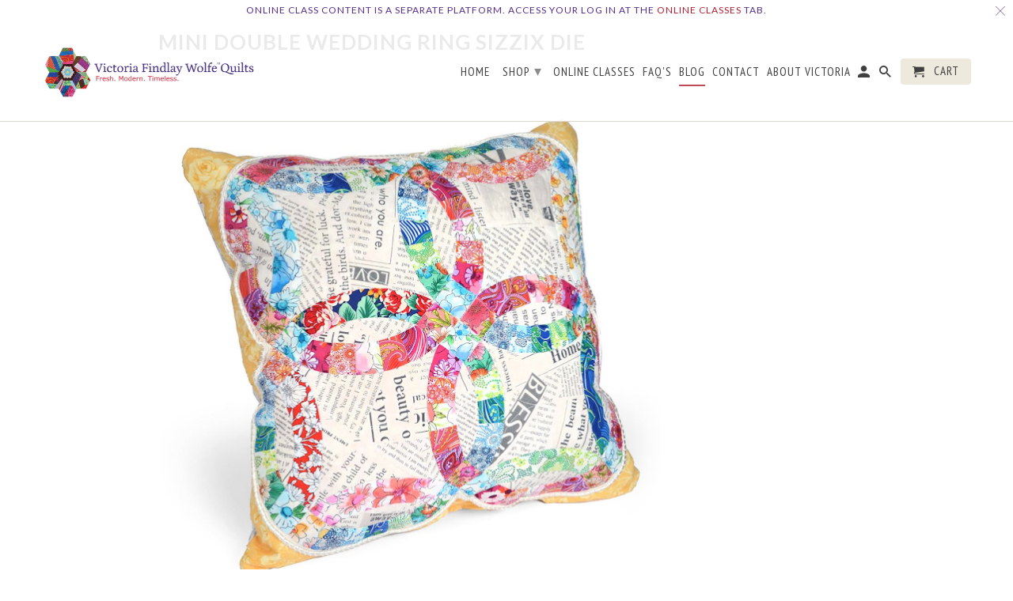

--- FILE ---
content_type: text/html; charset=utf-8
request_url: https://vfwquilts.com/blogs/vfw/26899780-mini-double-wedding-ring-sizzix-die
body_size: 18250
content:
<!DOCTYPE html>
<html lang="en">
  <head>
    <meta charset="utf-8">
    <meta http-equiv="cleartype" content="on">
    <meta name="robots" content="index,follow">

    
    <title>Mini Double Wedding Ring Sizzix Sizzix die, Victoria Findlay Wolfe patchwork and custom quilts. - Victoria Findlay Wolfe Quilts</title>

    
      <meta name="description" content="  I&#39;m super thrilled to share with you my new SIZZIX DIES! This round, things went, SMALL! (not to be confused with my Acrylic templates at my website.  These are DIE CUT templates for Sizzix.   You know I have a Double Wedding Ring Problem... right? You may have heard that the number of DWR quilts is up to 46... Yeah," />
    

    <!-- Custom Fonts -->
    
      <link href="//fonts.googleapis.com/css?family=.|Lato:light,normal,bold|Lato:light,normal,bold|PT+Sans+Narrow:light,normal,bold|Merriweather:light,normal,bold" rel="stylesheet" type="text/css" />
    

    

<meta name="author" content="Victoria Findlay Wolfe Quilts">
<meta property="og:url" content="https://vfwquilts.com/blogs/vfw/26899780-mini-double-wedding-ring-sizzix-die">
<meta property="og:site_name" content="Victoria Findlay Wolfe Quilts">


  <meta property="og:type" content="article">
  <meta property="og:title" content="Mini Double Wedding Ring Sizzix die">
  
  
    
    
    
      <meta property="og:image" content="http://4.bp.blogspot.com/-z03_Qr7WM9A/VVEr7BBUmjI/AAAAAAAAmSY/acp93l165gI/s640/Screen%2BShot%2B2015-05-11%2Bat%2B3.36.12%2BPM.png">
      <meta property="og:image:secure_url" content="https://4.bp.blogspot.com/-z03_Qr7WM9A/VVEr7BBUmjI/AAAAAAAAmSY/acp93l165gI/s640/Screen%2BShot%2B2015-05-11%2Bat%2B3.36.12%2BPM.png">
    
  


  <meta property="og:description" content="  I&#39;m super thrilled to share with you my new SIZZIX DIES! This round, things went, SMALL! (not to be confused with my Acrylic templates at my website.  These are DIE CUT templates for Sizzix.   You know I have a Double Wedding Ring Problem... right? You may have heard that the number of DWR quilts is up to 46... Yeah,">




<meta name="twitter:card" content="summary">

  <meta name="twitter:title" content="Mini Double Wedding Ring Sizzix die">
  <meta name="twitter:description" content="  I&#39;m super thrilled to share with you my new SIZZIX DIES! This round, things went, SMALL! (not to be confused with my Acrylic templates at my website.  These are DIE CUT templates for Sizzix.   You know I have a Double Wedding Ring Problem... right? You may have heard that the number of DWR quilts is up to 46... Yeah, even I wince at that number! But I had not done a MINI DOUBLE WEDDING RING QUILT! So Here is one of my new dies, a MINI Double Wedding Ring... And it is OH SO CUTE!        Each ring is 9&quot; big! ( or small, however you call it!) Pretty sweet huh? When you can cut 8 layers of fabric at once, you have so many pieces to PLAY with! Who would want to cut out all those tiny pieces by">
  
    
    
    
      <meta property="twitter:image" content="//4.bp.blogspot.com/-z03_Qr7WM9A/VVEr7BBUmjI/AAAAAAAAmSY/acp93l165gI/s640/Screen%2BShot%2B2015-05-11%2Bat%2B3.36.12%2BPM.png">
    
  



    
    

    <!-- Mobile Specific Metas -->
    <meta name="HandheldFriendly" content="True">
    <meta name="MobileOptimized" content="320">
    <meta name="viewport" content="width=device-width,initial-scale=1">
    <meta name="theme-color" content="#ffffff">

    <!-- Stylesheets for Retina 4.2.7 -->
    <link href="//vfwquilts.com/cdn/shop/t/4/assets/styles.scss.css?v=182901678159527111521748632528" rel="stylesheet" type="text/css" media="all" />
    <!--[if lte IE 9]>
      <link href="//vfwquilts.com/cdn/shop/t/4/assets/ie.css?v=16370617434440559491517413039" rel="stylesheet" type="text/css" media="all" />
    <![endif]-->

    
      <link rel="shortcut icon" type="image/x-icon" href="//vfwquilts.com/cdn/shop/files/VFWfaviconWhtOutln_32x32.png?v=1614739725">
    

    <link rel="canonical" href="https://vfwquilts.com/blogs/vfw/26899780-mini-double-wedding-ring-sizzix-die" />

    

    <script src="//vfwquilts.com/cdn/shop/t/4/assets/app.js?v=106886317422587146201517413039" type="text/javascript"></script>
    
  
  <script>window.performance && window.performance.mark && window.performance.mark('shopify.content_for_header.start');</script><meta id="shopify-digital-wallet" name="shopify-digital-wallet" content="/3106645/digital_wallets/dialog">
<meta name="shopify-checkout-api-token" content="c9966f7fa3f2c96d08cc5a428b86382c">
<meta id="in-context-paypal-metadata" data-shop-id="3106645" data-venmo-supported="false" data-environment="production" data-locale="en_US" data-paypal-v4="true" data-currency="USD">
<link rel="alternate" type="application/atom+xml" title="Feed" href="/blogs/vfw.atom" />
<script async="async" src="/checkouts/internal/preloads.js?locale=en-US"></script>
<link rel="preconnect" href="https://shop.app" crossorigin="anonymous">
<script async="async" src="https://shop.app/checkouts/internal/preloads.js?locale=en-US&shop_id=3106645" crossorigin="anonymous"></script>
<script id="shopify-features" type="application/json">{"accessToken":"c9966f7fa3f2c96d08cc5a428b86382c","betas":["rich-media-storefront-analytics"],"domain":"vfwquilts.com","predictiveSearch":true,"shopId":3106645,"locale":"en"}</script>
<script>var Shopify = Shopify || {};
Shopify.shop = "victoria-findlay-wolfe-quilts.myshopify.com";
Shopify.locale = "en";
Shopify.currency = {"active":"USD","rate":"1.0"};
Shopify.country = "US";
Shopify.theme = {"name":"Retina","id":8493629478,"schema_name":"Retina","schema_version":"4.2.7","theme_store_id":601,"role":"main"};
Shopify.theme.handle = "null";
Shopify.theme.style = {"id":null,"handle":null};
Shopify.cdnHost = "vfwquilts.com/cdn";
Shopify.routes = Shopify.routes || {};
Shopify.routes.root = "/";</script>
<script type="module">!function(o){(o.Shopify=o.Shopify||{}).modules=!0}(window);</script>
<script>!function(o){function n(){var o=[];function n(){o.push(Array.prototype.slice.apply(arguments))}return n.q=o,n}var t=o.Shopify=o.Shopify||{};t.loadFeatures=n(),t.autoloadFeatures=n()}(window);</script>
<script>
  window.ShopifyPay = window.ShopifyPay || {};
  window.ShopifyPay.apiHost = "shop.app\/pay";
  window.ShopifyPay.redirectState = null;
</script>
<script id="shop-js-analytics" type="application/json">{"pageType":"article"}</script>
<script defer="defer" async type="module" src="//vfwquilts.com/cdn/shopifycloud/shop-js/modules/v2/client.init-shop-cart-sync_BN7fPSNr.en.esm.js"></script>
<script defer="defer" async type="module" src="//vfwquilts.com/cdn/shopifycloud/shop-js/modules/v2/chunk.common_Cbph3Kss.esm.js"></script>
<script defer="defer" async type="module" src="//vfwquilts.com/cdn/shopifycloud/shop-js/modules/v2/chunk.modal_DKumMAJ1.esm.js"></script>
<script type="module">
  await import("//vfwquilts.com/cdn/shopifycloud/shop-js/modules/v2/client.init-shop-cart-sync_BN7fPSNr.en.esm.js");
await import("//vfwquilts.com/cdn/shopifycloud/shop-js/modules/v2/chunk.common_Cbph3Kss.esm.js");
await import("//vfwquilts.com/cdn/shopifycloud/shop-js/modules/v2/chunk.modal_DKumMAJ1.esm.js");

  window.Shopify.SignInWithShop?.initShopCartSync?.({"fedCMEnabled":true,"windoidEnabled":true});

</script>
<script>
  window.Shopify = window.Shopify || {};
  if (!window.Shopify.featureAssets) window.Shopify.featureAssets = {};
  window.Shopify.featureAssets['shop-js'] = {"shop-cart-sync":["modules/v2/client.shop-cart-sync_CJVUk8Jm.en.esm.js","modules/v2/chunk.common_Cbph3Kss.esm.js","modules/v2/chunk.modal_DKumMAJ1.esm.js"],"init-fed-cm":["modules/v2/client.init-fed-cm_7Fvt41F4.en.esm.js","modules/v2/chunk.common_Cbph3Kss.esm.js","modules/v2/chunk.modal_DKumMAJ1.esm.js"],"init-shop-email-lookup-coordinator":["modules/v2/client.init-shop-email-lookup-coordinator_Cc088_bR.en.esm.js","modules/v2/chunk.common_Cbph3Kss.esm.js","modules/v2/chunk.modal_DKumMAJ1.esm.js"],"init-windoid":["modules/v2/client.init-windoid_hPopwJRj.en.esm.js","modules/v2/chunk.common_Cbph3Kss.esm.js","modules/v2/chunk.modal_DKumMAJ1.esm.js"],"shop-button":["modules/v2/client.shop-button_B0jaPSNF.en.esm.js","modules/v2/chunk.common_Cbph3Kss.esm.js","modules/v2/chunk.modal_DKumMAJ1.esm.js"],"shop-cash-offers":["modules/v2/client.shop-cash-offers_DPIskqss.en.esm.js","modules/v2/chunk.common_Cbph3Kss.esm.js","modules/v2/chunk.modal_DKumMAJ1.esm.js"],"shop-toast-manager":["modules/v2/client.shop-toast-manager_CK7RT69O.en.esm.js","modules/v2/chunk.common_Cbph3Kss.esm.js","modules/v2/chunk.modal_DKumMAJ1.esm.js"],"init-shop-cart-sync":["modules/v2/client.init-shop-cart-sync_BN7fPSNr.en.esm.js","modules/v2/chunk.common_Cbph3Kss.esm.js","modules/v2/chunk.modal_DKumMAJ1.esm.js"],"init-customer-accounts-sign-up":["modules/v2/client.init-customer-accounts-sign-up_CfPf4CXf.en.esm.js","modules/v2/client.shop-login-button_DeIztwXF.en.esm.js","modules/v2/chunk.common_Cbph3Kss.esm.js","modules/v2/chunk.modal_DKumMAJ1.esm.js"],"pay-button":["modules/v2/client.pay-button_CgIwFSYN.en.esm.js","modules/v2/chunk.common_Cbph3Kss.esm.js","modules/v2/chunk.modal_DKumMAJ1.esm.js"],"init-customer-accounts":["modules/v2/client.init-customer-accounts_DQ3x16JI.en.esm.js","modules/v2/client.shop-login-button_DeIztwXF.en.esm.js","modules/v2/chunk.common_Cbph3Kss.esm.js","modules/v2/chunk.modal_DKumMAJ1.esm.js"],"avatar":["modules/v2/client.avatar_BTnouDA3.en.esm.js"],"init-shop-for-new-customer-accounts":["modules/v2/client.init-shop-for-new-customer-accounts_CsZy_esa.en.esm.js","modules/v2/client.shop-login-button_DeIztwXF.en.esm.js","modules/v2/chunk.common_Cbph3Kss.esm.js","modules/v2/chunk.modal_DKumMAJ1.esm.js"],"shop-follow-button":["modules/v2/client.shop-follow-button_BRMJjgGd.en.esm.js","modules/v2/chunk.common_Cbph3Kss.esm.js","modules/v2/chunk.modal_DKumMAJ1.esm.js"],"checkout-modal":["modules/v2/client.checkout-modal_B9Drz_yf.en.esm.js","modules/v2/chunk.common_Cbph3Kss.esm.js","modules/v2/chunk.modal_DKumMAJ1.esm.js"],"shop-login-button":["modules/v2/client.shop-login-button_DeIztwXF.en.esm.js","modules/v2/chunk.common_Cbph3Kss.esm.js","modules/v2/chunk.modal_DKumMAJ1.esm.js"],"lead-capture":["modules/v2/client.lead-capture_DXYzFM3R.en.esm.js","modules/v2/chunk.common_Cbph3Kss.esm.js","modules/v2/chunk.modal_DKumMAJ1.esm.js"],"shop-login":["modules/v2/client.shop-login_CA5pJqmO.en.esm.js","modules/v2/chunk.common_Cbph3Kss.esm.js","modules/v2/chunk.modal_DKumMAJ1.esm.js"],"payment-terms":["modules/v2/client.payment-terms_BxzfvcZJ.en.esm.js","modules/v2/chunk.common_Cbph3Kss.esm.js","modules/v2/chunk.modal_DKumMAJ1.esm.js"]};
</script>
<script>(function() {
  var isLoaded = false;
  function asyncLoad() {
    if (isLoaded) return;
    isLoaded = true;
    var urls = ["\/\/www.powr.io\/powr.js?powr-token=victoria-findlay-wolfe-quilts.myshopify.com\u0026external-type=shopify\u0026shop=victoria-findlay-wolfe-quilts.myshopify.com"];
    for (var i = 0; i < urls.length; i++) {
      var s = document.createElement('script');
      s.type = 'text/javascript';
      s.async = true;
      s.src = urls[i];
      var x = document.getElementsByTagName('script')[0];
      x.parentNode.insertBefore(s, x);
    }
  };
  if(window.attachEvent) {
    window.attachEvent('onload', asyncLoad);
  } else {
    window.addEventListener('load', asyncLoad, false);
  }
})();</script>
<script id="__st">var __st={"a":3106645,"offset":-18000,"reqid":"bafa28a4-def0-4f0a-abb6-afc79e1ed1bd-1769798287","pageurl":"vfwquilts.com\/blogs\/vfw\/26899780-mini-double-wedding-ring-sizzix-die","s":"articles-26899780","u":"4e0370a38cd3","p":"article","rtyp":"article","rid":26899780};</script>
<script>window.ShopifyPaypalV4VisibilityTracking = true;</script>
<script id="captcha-bootstrap">!function(){'use strict';const t='contact',e='account',n='new_comment',o=[[t,t],['blogs',n],['comments',n],[t,'customer']],c=[[e,'customer_login'],[e,'guest_login'],[e,'recover_customer_password'],[e,'create_customer']],r=t=>t.map((([t,e])=>`form[action*='/${t}']:not([data-nocaptcha='true']) input[name='form_type'][value='${e}']`)).join(','),a=t=>()=>t?[...document.querySelectorAll(t)].map((t=>t.form)):[];function s(){const t=[...o],e=r(t);return a(e)}const i='password',u='form_key',d=['recaptcha-v3-token','g-recaptcha-response','h-captcha-response',i],f=()=>{try{return window.sessionStorage}catch{return}},m='__shopify_v',_=t=>t.elements[u];function p(t,e,n=!1){try{const o=window.sessionStorage,c=JSON.parse(o.getItem(e)),{data:r}=function(t){const{data:e,action:n}=t;return t[m]||n?{data:e,action:n}:{data:t,action:n}}(c);for(const[e,n]of Object.entries(r))t.elements[e]&&(t.elements[e].value=n);n&&o.removeItem(e)}catch(o){console.error('form repopulation failed',{error:o})}}const l='form_type',E='cptcha';function T(t){t.dataset[E]=!0}const w=window,h=w.document,L='Shopify',v='ce_forms',y='captcha';let A=!1;((t,e)=>{const n=(g='f06e6c50-85a8-45c8-87d0-21a2b65856fe',I='https://cdn.shopify.com/shopifycloud/storefront-forms-hcaptcha/ce_storefront_forms_captcha_hcaptcha.v1.5.2.iife.js',D={infoText:'Protected by hCaptcha',privacyText:'Privacy',termsText:'Terms'},(t,e,n)=>{const o=w[L][v],c=o.bindForm;if(c)return c(t,g,e,D).then(n);var r;o.q.push([[t,g,e,D],n]),r=I,A||(h.body.append(Object.assign(h.createElement('script'),{id:'captcha-provider',async:!0,src:r})),A=!0)});var g,I,D;w[L]=w[L]||{},w[L][v]=w[L][v]||{},w[L][v].q=[],w[L][y]=w[L][y]||{},w[L][y].protect=function(t,e){n(t,void 0,e),T(t)},Object.freeze(w[L][y]),function(t,e,n,w,h,L){const[v,y,A,g]=function(t,e,n){const i=e?o:[],u=t?c:[],d=[...i,...u],f=r(d),m=r(i),_=r(d.filter((([t,e])=>n.includes(e))));return[a(f),a(m),a(_),s()]}(w,h,L),I=t=>{const e=t.target;return e instanceof HTMLFormElement?e:e&&e.form},D=t=>v().includes(t);t.addEventListener('submit',(t=>{const e=I(t);if(!e)return;const n=D(e)&&!e.dataset.hcaptchaBound&&!e.dataset.recaptchaBound,o=_(e),c=g().includes(e)&&(!o||!o.value);(n||c)&&t.preventDefault(),c&&!n&&(function(t){try{if(!f())return;!function(t){const e=f();if(!e)return;const n=_(t);if(!n)return;const o=n.value;o&&e.removeItem(o)}(t);const e=Array.from(Array(32),(()=>Math.random().toString(36)[2])).join('');!function(t,e){_(t)||t.append(Object.assign(document.createElement('input'),{type:'hidden',name:u})),t.elements[u].value=e}(t,e),function(t,e){const n=f();if(!n)return;const o=[...t.querySelectorAll(`input[type='${i}']`)].map((({name:t})=>t)),c=[...d,...o],r={};for(const[a,s]of new FormData(t).entries())c.includes(a)||(r[a]=s);n.setItem(e,JSON.stringify({[m]:1,action:t.action,data:r}))}(t,e)}catch(e){console.error('failed to persist form',e)}}(e),e.submit())}));const S=(t,e)=>{t&&!t.dataset[E]&&(n(t,e.some((e=>e===t))),T(t))};for(const o of['focusin','change'])t.addEventListener(o,(t=>{const e=I(t);D(e)&&S(e,y())}));const B=e.get('form_key'),M=e.get(l),P=B&&M;t.addEventListener('DOMContentLoaded',(()=>{const t=y();if(P)for(const e of t)e.elements[l].value===M&&p(e,B);[...new Set([...A(),...v().filter((t=>'true'===t.dataset.shopifyCaptcha))])].forEach((e=>S(e,t)))}))}(h,new URLSearchParams(w.location.search),n,t,e,['guest_login'])})(!1,!0)}();</script>
<script integrity="sha256-4kQ18oKyAcykRKYeNunJcIwy7WH5gtpwJnB7kiuLZ1E=" data-source-attribution="shopify.loadfeatures" defer="defer" src="//vfwquilts.com/cdn/shopifycloud/storefront/assets/storefront/load_feature-a0a9edcb.js" crossorigin="anonymous"></script>
<script crossorigin="anonymous" defer="defer" src="//vfwquilts.com/cdn/shopifycloud/storefront/assets/shopify_pay/storefront-65b4c6d7.js?v=20250812"></script>
<script data-source-attribution="shopify.dynamic_checkout.dynamic.init">var Shopify=Shopify||{};Shopify.PaymentButton=Shopify.PaymentButton||{isStorefrontPortableWallets:!0,init:function(){window.Shopify.PaymentButton.init=function(){};var t=document.createElement("script");t.src="https://vfwquilts.com/cdn/shopifycloud/portable-wallets/latest/portable-wallets.en.js",t.type="module",document.head.appendChild(t)}};
</script>
<script data-source-attribution="shopify.dynamic_checkout.buyer_consent">
  function portableWalletsHideBuyerConsent(e){var t=document.getElementById("shopify-buyer-consent"),n=document.getElementById("shopify-subscription-policy-button");t&&n&&(t.classList.add("hidden"),t.setAttribute("aria-hidden","true"),n.removeEventListener("click",e))}function portableWalletsShowBuyerConsent(e){var t=document.getElementById("shopify-buyer-consent"),n=document.getElementById("shopify-subscription-policy-button");t&&n&&(t.classList.remove("hidden"),t.removeAttribute("aria-hidden"),n.addEventListener("click",e))}window.Shopify?.PaymentButton&&(window.Shopify.PaymentButton.hideBuyerConsent=portableWalletsHideBuyerConsent,window.Shopify.PaymentButton.showBuyerConsent=portableWalletsShowBuyerConsent);
</script>
<script data-source-attribution="shopify.dynamic_checkout.cart.bootstrap">document.addEventListener("DOMContentLoaded",(function(){function t(){return document.querySelector("shopify-accelerated-checkout-cart, shopify-accelerated-checkout")}if(t())Shopify.PaymentButton.init();else{new MutationObserver((function(e,n){t()&&(Shopify.PaymentButton.init(),n.disconnect())})).observe(document.body,{childList:!0,subtree:!0})}}));
</script>
<link id="shopify-accelerated-checkout-styles" rel="stylesheet" media="screen" href="https://vfwquilts.com/cdn/shopifycloud/portable-wallets/latest/accelerated-checkout-backwards-compat.css" crossorigin="anonymous">
<style id="shopify-accelerated-checkout-cart">
        #shopify-buyer-consent {
  margin-top: 1em;
  display: inline-block;
  width: 100%;
}

#shopify-buyer-consent.hidden {
  display: none;
}

#shopify-subscription-policy-button {
  background: none;
  border: none;
  padding: 0;
  text-decoration: underline;
  font-size: inherit;
  cursor: pointer;
}

#shopify-subscription-policy-button::before {
  box-shadow: none;
}

      </style>

<script>window.performance && window.performance.mark && window.performance.mark('shopify.content_for_header.end');</script>

    <noscript>
      <style>
        .no-js-only {
          display: none !important;
        }
        .slides > li:first-child {
          display: block;
        }
        .homepage_slider.slider-loading {
          opacity: 1 !important;
        }
        .lazyload--mirage+.transition-helper {
          display: none;
        }
        .image__fallback {
          width: 100vw;
          display: block !important;
          max-width: 100vw !important;
          margin-bottom: 0;
        }
        .no-js-only {
          display: inherit !important;
        }
        .icon-cart.cart-button {
          display: none;
        }
        .lazyload {
          opacity: 1;
          -webkit-filter: blur(0);
          filter: blur(0);
        }
        .animate_right,
        .animate_left,
        .animate_up,
        .animate_down {
          opacity: 1;
        }
        .flexslider .slides>li {
          display: block;
        }
      </style>
    </noscript>
  <!-- BEGIN app block: shopify://apps/essential-announcer/blocks/app-embed/93b5429f-c8d6-4c33-ae14-250fd84f361b --><script>
  
    window.essentialAnnouncementConfigs = [];
  
  window.essentialAnnouncementMeta = {
    productCollections: null,
    productData: null,
    templateName: "article",
    collectionId: null,
  };
</script>

 
<style>
.essential_annoucement_bar_wrapper {display: none;}
</style>


<script src="https://cdn.shopify.com/extensions/019c0613-2ff3-7390-8dca-972545523656/essential-announcement-bar-76/assets/announcement-bar-essential-apps.js" defer></script>

<!-- END app block --><!-- BEGIN app block: shopify://apps/buddha-mega-menu-navigation/blocks/megamenu/dbb4ce56-bf86-4830-9b3d-16efbef51c6f -->
<script>
        var productImageAndPrice = [],
            collectionImages = [],
            articleImages = [],
            mmLivIcons = false,
            mmFlipClock = false,
            mmFixesUseJquery = false,
            mmNumMMI = 11,
            mmSchemaTranslation = {},
            mmMenuStrings =  {"menuStrings":{"default":{"Fabric":"Fabric","NEW! Parts Dept. Batiks":"NEW! Parts Dept. Batiks","NEW! Futurum Fabric":"NEW! Futurum Fabric","NEW! Green & Red":"NEW! Green & Red","Light Work":"Light Work","Meadow Storm Fabric":"Meadow Storm Fabric","Mostly Manor Fabric":"Mostly Manor Fabric","Solids":"Solids","Bundles":"Bundles","Fabric Bundles":"Fabric Bundles","Solid Bundles":"Solid Bundles","ALL Fabric":"ALL Fabric","Neutrals":"Neutrals","Books":"Books","Templates":"Templates","Thread":"Thread","Clothing":"Clothing","ALL":"ALL","Patterns and Kits":"Patterns and Kits","Best Sellers":"Best Sellers","Sizzix":"Sizzix","Gift Cards":"Gift Cards","Classes":"Classes"}},"additional":{"default":{"Add to cart":"Add to cart","Sold out":"Sold out","JUST ADDED TO YOUR CART":"JUST ADDED TO YOUR CART","OUT OF STOCK":"OUT OF STOCK","View Cart":"View Cart"}}} ,
            mmShopLocale = "en",
            mmShopLocaleCollectionsRoute = "/collections",
            mmSchemaDesignJSON = [{"action":"design","setting":"font_family","value":"Default"},{"action":"design","setting":"tree_sub_direction","value":"set_tree_auto"},{"action":"design","setting":"button_background_hover_color","value":"#0d8781"},{"action":"design","setting":"link_hover_color","value":"#0da19a"},{"action":"design","setting":"button_background_color","value":"#0da19a"},{"action":"design","setting":"link_color","value":"#4e4e4e"},{"action":"design","setting":"background_hover_color","value":"#f9f9f9"},{"action":"design","setting":"background_color","value":"#ffffff"},{"action":"design","setting":"button_text_hover_color","value":"#ffffff"},{"action":"design","setting":"button_text_color","value":"#ffffff"},{"action":"design","setting":"font_size","value":"13px"},{"action":"design","setting":"text_color","value":"#222222"},{"action":"design","setting":"vertical_text_color","value":"#4e4e4e"},{"action":"design","setting":"vertical_link_color","value":"#4e4e4e"},{"action":"design","setting":"vertical_link_hover_color","value":"#0da19a"},{"action":"design","setting":"vertical_font_size","value":"13px"}],
            mmDomChangeSkipUl = "",
            buddhaMegaMenuShop = "victoria-findlay-wolfe-quilts.myshopify.com",
            mmWireframeCompression = "0",
            mmExtensionAssetUrl = "https://cdn.shopify.com/extensions/019abe06-4a3f-7763-88da-170e1b54169b/mega-menu-151/assets/";var bestSellersHTML = '';var newestProductsHTML = '';/* get link lists api */
        var linkLists={"main-menu" : {"title":"Main Menu", "items":["/","/collections","https://vfwquilts.podia.com","/pages/shipping-faqs","/blogs/vfw","/pages/contact","/pages/victoria",]},"footer" : {"title":"Learn More", "items":["/pages/contact","/pages/videos","/pages/schedule","/pages/custom-work","/pages/resume","/pages/wholesale",]},"shop" : {"title":"Shop", "items":["/collections","/collections/quilt-books","/collections/patterns","/collections/templates","/collections/thread","/collections/sizzix-dies","/collections/notions-bags-and-more","/collections/best-selling-products","/collections/frontpage","/products/gift-card","/collections/kits","/collections/xtra-goodies",]},"resume" : {"title":"Resume", "items":["/pages/meet-victoria-findlay-wolfe","/pages/schedule","/pages/books-publications","/pages/quilt-shows-exhibits","/pages/online-dvds","/pages/awards-accolades",]},"tutorials" : {"title":"Tutorials", "items":["/",]},"teaching-events" : {"title":"Teaching Events", "items":["/pages/guild-request-form",]},"fabric-collections" : {"title":"Fabric Collections", "items":["/collections/fabric-bundles","/collections/solids-new","/collections/ravel-fabrics-by-e-bond","/collections/next-door-garden-fabrics","/collections/new-root-fabrics-by-e-bond-pre-sale","/collections/new-modern-shirtings-fabrics","/collections/new-night-fancy-fabrics","/collections/new-astrid-fabric","/collections/wild-acres","/collections/new-playmaker-fabrics","/collections/new-neutrals-collection","/collections/futurum-fabrics","/collections/light-work","/collections/meadow-storm-yardage","/collections/mostly-manor-yardage",]},"all-products" : {"title":"All Products", "items":["/collections/all-fabric","/collections/best-selling-products","/collections/fabric-bundles","/collections/patterns","/collections/quilt-books","/collections/sizzix-dies","/collections/solids-new","/collections/templates","/collections/thread","/collections/gift-cards",]},"customer-account-main-menu" : {"title":"Customer account main menu", "items":["/","https://shopify.com/3106645/account/orders?locale=en&amp;region_country=US",]},};/*ENDPARSE*/

        linkLists["force-mega-menu"]={};linkLists["force-mega-menu"].title="Retina Theme - Mega Menu";linkLists["force-mega-menu"].items=[1];

        /* set product prices *//* get the collection images *//* get the article images *//* customer fixes */
        var mmThemeFixesBeforeInit = function(){setTimeout(function(){applyMegaMenu();applyOnClick();},500);}; var mmThemeFixesBefore = function(){ if (selectedMenu=="force-mega-menu" && tempMenuObject.u.matches("#mm-0, #nav .mm-listview")) { tempMenuObject.skipCheck = true; tempMenuObject.forceMenu = true; tempMenuObject.liClasses = ""; tempMenuObject.aClasses = "mm-subopen mm-fullsubopen"; tempMenuObject.liItems = mmNot(tempMenuObject.u.children, "#customer_login_link", true); var firstMenu = true; mmForEach(document, "#nav>ul", function(el){ if (firstMenu) { el.classList.remove("mm-subopened"); el.classList.remove("mm-hidden"); firstMenu = false; } else { el.parentElement.removeChild(el); } }); } else if (selectedMenu=="force-mega-menu" && tempMenuObject.u.matches(".menu")) { tempMenuObject.forceMenu = true; tempMenuObject.skipCheck = true; tempMenuObject.liClasses = ""; tempMenuObject.aClasses = "top-link sub-menu active"; tempMenuObject.liItems = []; mmForEachChild(tempMenuObject.u, "LI", function(el){ if (el.querySelector(".sub-menu,.top-link,.dropdown-link")) tempMenuObject.liItems[tempMenuObject.liItems.length] = el; }); } else if (selectedMenu=="force-mega-menu" && tempMenuObject.u.matches(".mobile-menu")) { tempMenuObject.forceMenu = true; tempMenuObject.skipCheck = true; tempMenuObject.liClasses = "mobile-menu__tier-1-item"; tempMenuObject.aClasses = "mobile-menu__tier-1-link"; tempMenuObject.liItems = tempMenuObject.u.children; } else if (selectedMenu=="force-mega-menu" && tempMenuObject.u.matches(".main-nav")) { tempMenuObject.forceMenu = true; tempMenuObject.skipCheck = true; tempMenuObject.liClasses = "main-nav__tier-1-item"; tempMenuObject.aClasses = "main-nav__tier-1-link"; tempMenuObject.liItems = tempMenuObject.u.children; } }; var mmThemeFixesAfter = function(){ mmForEach(document, "#mm-0>.buddha-menu-item a, .mm-listview>.buddha-menu-item a", function(el){ el.removeAttribute("href"); }); var firstMenu = true; mmForEach(document, "#nav .mm-panels>div", function(el){ if (firstMenu) { el.classList.remove("mm-subopened"); el.classList.remove("mm-hidden"); var menuTopText = el.querySelector(".mm-title"); if (menuTopText) menuTopText = menuTopText.innerText; mmForEach(document, "#nav .mm-navbar-top>.mm-title", function(el) { el.innerText = menuTopText; }); mmForEach(document, "#nav .mm-navbar-top>.mm-btn", function(el) { el.parentElement.removeChild(el); }); firstMenu = false; } else { el.parentElement.removeChild(el); } }); mmForEach(document, ".mm-listview>li>a", function(el){ el.classList.remove("mm-next"); }); }; 
        

        var mmWireframe = {"html" : "<li role=\"none\" class=\"buddha-menu-item\" itemId=\"NRr4c\"  ><a data-href=\"/\" href=\"/\" aria-label=\"Fabric\" data-no-instant=\"\" onclick=\"mmGoToPage(this, event); return false;\" role=\"menuitem\"  ><span class=\"mm-title\">Fabric</span><i class=\"mm-arrow mm-angle-down\" aria-hidden=\"true\"></i><span class=\"toggle-menu-btn\" style=\"display:none;\" title=\"Toggle menu\" onclick=\"return toggleSubmenu(this)\"><span class=\"mm-arrow-icon\"><span class=\"bar-one\"></span><span class=\"bar-two\"></span></span></span></a><ul class=\"mm-submenu tree  small \" role=\"menu\"><li data-href=\"/collections/parts-dept-batiks\" href=\"/collections/parts-dept-batiks\" aria-label=\"NEW! Parts Dept. Batiks\" data-no-instant=\"\" onclick=\"mmGoToPage(this, event); return false;\" role=\"menuitem\"  ><a data-href=\"/collections/parts-dept-batiks\" href=\"/collections/parts-dept-batiks\" aria-label=\"NEW! Parts Dept. Batiks\" data-no-instant=\"\" onclick=\"mmGoToPage(this, event); return false;\" role=\"menuitem\"  ><span class=\"mm-title\">NEW! Parts Dept. Batiks</span></a></li><li data-href=\"/collections/futurum-fabrics\" href=\"/collections/futurum-fabrics\" aria-label=\"NEW! Futurum Fabric\" data-no-instant=\"\" onclick=\"mmGoToPage(this, event); return false;\" role=\"menuitem\"  ><a data-href=\"/collections/futurum-fabrics\" href=\"/collections/futurum-fabrics\" aria-label=\"NEW! Futurum Fabric\" data-no-instant=\"\" onclick=\"mmGoToPage(this, event); return false;\" role=\"menuitem\"  ><span class=\"mm-title\">NEW! Futurum Fabric</span></a></li><li data-href=\"/collections/green-red\" href=\"/collections/green-red\" aria-label=\"NEW! Green & Red\" data-no-instant=\"\" onclick=\"mmGoToPage(this, event); return false;\" role=\"menuitem\"  ><a data-href=\"/collections/green-red\" href=\"/collections/green-red\" aria-label=\"NEW! Green & Red\" data-no-instant=\"\" onclick=\"mmGoToPage(this, event); return false;\" role=\"menuitem\"  ><span class=\"mm-title\">NEW! Green & Red</span></a></li><li data-href=\"/collections/light-work\" href=\"/collections/light-work\" aria-label=\"Light Work\" data-no-instant=\"\" onclick=\"mmGoToPage(this, event); return false;\" role=\"menuitem\"  ><a data-href=\"/collections/light-work\" href=\"/collections/light-work\" aria-label=\"Light Work\" data-no-instant=\"\" onclick=\"mmGoToPage(this, event); return false;\" role=\"menuitem\"  ><span class=\"mm-title\">Light Work</span></a></li><li data-href=\"/collections/meadow-storm-yardage\" href=\"/collections/meadow-storm-yardage\" aria-label=\"Meadow Storm Fabric\" data-no-instant=\"\" onclick=\"mmGoToPage(this, event); return false;\" role=\"menuitem\"  ><a data-href=\"/collections/meadow-storm-yardage\" href=\"/collections/meadow-storm-yardage\" aria-label=\"Meadow Storm Fabric\" data-no-instant=\"\" onclick=\"mmGoToPage(this, event); return false;\" role=\"menuitem\"  ><span class=\"mm-title\">Meadow Storm Fabric</span></a></li><li data-href=\"/collections/mostly-manor-yardage\" href=\"/collections/mostly-manor-yardage\" aria-label=\"Mostly Manor Fabric\" data-no-instant=\"\" onclick=\"mmGoToPage(this, event); return false;\" role=\"menuitem\"  ><a data-href=\"/collections/mostly-manor-yardage\" href=\"/collections/mostly-manor-yardage\" aria-label=\"Mostly Manor Fabric\" data-no-instant=\"\" onclick=\"mmGoToPage(this, event); return false;\" role=\"menuitem\"  ><span class=\"mm-title\">Mostly Manor Fabric</span></a></li><li data-href=\"/collections/solids-new\" href=\"/collections/solids-new\" aria-label=\"Solids\" data-no-instant=\"\" onclick=\"mmGoToPage(this, event); return false;\" role=\"menuitem\"  ><a data-href=\"/collections/solids-new\" href=\"/collections/solids-new\" aria-label=\"Solids\" data-no-instant=\"\" onclick=\"mmGoToPage(this, event); return false;\" role=\"menuitem\"  ><span class=\"mm-title\">Solids</span><i class=\"mm-arrow mm-angle-down\" aria-hidden=\"true\"></i><span class=\"toggle-menu-btn\" style=\"display:none;\" title=\"Toggle menu\" onclick=\"return toggleSubmenu(this)\"><span class=\"mm-arrow-icon\"><span class=\"bar-one\"></span><span class=\"bar-two\"></span></span></span></a><ul class=\"mm-submenu tree  small mm-last-level\" role=\"menu\"><li href=\"#\" rel=\"nofollow\" aria-label=\"Bundles\" data-no-instant=\"\" onclick=\"mmGoToPage(this, event); return false;\" role=\"menuitem\"  ><a href=\"#\" rel=\"nofollow\" aria-label=\"Bundles\" data-no-instant=\"\" onclick=\"mmGoToPage(this, event); return false;\" role=\"menuitem\"  ><span class=\"mm-title\">Bundles</span></a></li></ul></li><li data-href=\"/collections/fabric-bundles\" href=\"/collections/fabric-bundles\" aria-label=\"Fabric Bundles\" data-no-instant=\"\" onclick=\"mmGoToPage(this, event); return false;\" role=\"menuitem\"  ><a data-href=\"/collections/fabric-bundles\" href=\"/collections/fabric-bundles\" aria-label=\"Fabric Bundles\" data-no-instant=\"\" onclick=\"mmGoToPage(this, event); return false;\" role=\"menuitem\"  ><span class=\"mm-title\">Fabric Bundles</span><i class=\"mm-arrow mm-angle-down\" aria-hidden=\"true\"></i><span class=\"toggle-menu-btn\" style=\"display:none;\" title=\"Toggle menu\" onclick=\"return toggleSubmenu(this)\"><span class=\"mm-arrow-icon\"><span class=\"bar-one\"></span><span class=\"bar-two\"></span></span></span></a><ul class=\"mm-submenu tree  small mm-last-level\" role=\"menu\"><li href=\"#\" rel=\"nofollow\" aria-label=\"Solid Bundles\" data-no-instant=\"\" onclick=\"mmGoToPage(this, event); return false;\" role=\"menuitem\"  ><a href=\"#\" rel=\"nofollow\" aria-label=\"Solid Bundles\" data-no-instant=\"\" onclick=\"mmGoToPage(this, event); return false;\" role=\"menuitem\"  ><span class=\"mm-title\">Solid Bundles</span></a></li></ul></li><li data-href=\"/collections/all-fabric\" href=\"/collections/all-fabric\" aria-label=\"ALL Fabric\" data-no-instant=\"\" onclick=\"mmGoToPage(this, event); return false;\" role=\"menuitem\"  ><a data-href=\"/collections/all-fabric\" href=\"/collections/all-fabric\" aria-label=\"ALL Fabric\" data-no-instant=\"\" onclick=\"mmGoToPage(this, event); return false;\" role=\"menuitem\"  ><span class=\"mm-title\">ALL Fabric</span><i class=\"mm-arrow mm-angle-down\" aria-hidden=\"true\"></i><span class=\"toggle-menu-btn\" style=\"display:none;\" title=\"Toggle menu\" onclick=\"return toggleSubmenu(this)\"><span class=\"mm-arrow-icon\"><span class=\"bar-one\"></span><span class=\"bar-two\"></span></span></span></a><ul class=\"mm-submenu tree  small mm-last-level\" role=\"menu\"><li data-href=\"/\" href=\"/\" aria-label=\"Neutrals\" data-no-instant=\"\" onclick=\"mmGoToPage(this, event); return false;\" role=\"menuitem\"  ><a data-href=\"/\" href=\"/\" aria-label=\"Neutrals\" data-no-instant=\"\" onclick=\"mmGoToPage(this, event); return false;\" role=\"menuitem\"  ><span class=\"mm-title\">Neutrals</span></a></li></ul></li></ul></li><li role=\"none\" class=\"buddha-menu-item\" itemId=\"LzL5r\"  ><a data-href=\"/collections/quilt-books\" href=\"/collections/quilt-books\" aria-label=\"Books\" data-no-instant=\"\" onclick=\"mmGoToPage(this, event); return false;\" role=\"menuitem\"  ><span class=\"mm-title\">Books</span></a></li><li role=\"none\" class=\"buddha-menu-item\" itemId=\"OwKPp\"  ><a data-href=\"/collections/templates\" href=\"/collections/templates\" aria-label=\"Templates\" data-no-instant=\"\" onclick=\"mmGoToPage(this, event); return false;\" role=\"menuitem\"  ><span class=\"mm-title\">Templates</span></a></li><li role=\"none\" class=\"buddha-menu-item\" itemId=\"GPmyI\"  ><a data-href=\"/collections/thread\" href=\"/collections/thread\" aria-label=\"Thread\" data-no-instant=\"\" onclick=\"mmGoToPage(this, event); return false;\" role=\"menuitem\"  ><span class=\"mm-title\">Thread</span></a></li><li role=\"none\" class=\"buddha-menu-item\" itemId=\"khg1i\"  ><a data-href=\"/collections/frontpage\" href=\"/collections/frontpage\" aria-label=\"Clothing\" data-no-instant=\"\" onclick=\"mmGoToPage(this, event); return false;\" role=\"menuitem\"  ><span class=\"mm-title\">Clothing</span></a></li><li role=\"none\" class=\"buddha-menu-item\" itemId=\"pipVK\"  ><a data-href=\"/collections\" href=\"/collections\" aria-label=\"ALL\" data-no-instant=\"\" onclick=\"mmGoToPage(this, event); return false;\" role=\"menuitem\"  ><span class=\"mm-title\">ALL</span></a></li><li role=\"none\" class=\"buddha-menu-item\" itemId=\"c8XMo\"  ><a data-href=\"/collections/patterns\" href=\"/collections/patterns\" aria-label=\"Patterns and Kits\" data-no-instant=\"\" onclick=\"mmGoToPage(this, event); return false;\" role=\"menuitem\"  ><i class=\"mm-icon static fa fa-none\" aria-hidden=\"true\"></i><span class=\"mm-title\">Patterns and Kits</span></a></li><li role=\"none\" class=\"buddha-menu-item\" itemId=\"oQ1qq\"  ><a data-href=\"/collections/best-selling-products\" href=\"/collections/best-selling-products\" aria-label=\"Best Sellers\" data-no-instant=\"\" onclick=\"mmGoToPage(this, event); return false;\" role=\"menuitem\"  ><span class=\"mm-title\">Best Sellers</span></a></li><li role=\"none\" class=\"buddha-menu-item\" itemId=\"J17V8\"  ><a data-href=\"/collections/sizzix-dies\" href=\"/collections/sizzix-dies\" aria-label=\"Sizzix\" data-no-instant=\"\" onclick=\"mmGoToPage(this, event); return false;\" role=\"menuitem\"  ><span class=\"mm-title\">Sizzix</span></a></li><li role=\"none\" class=\"buddha-menu-item\" itemId=\"qjiMx\"  ><a data-href=\"/products/gift-card\" href=\"/products/gift-card\" aria-label=\"Gift Cards\" data-no-instant=\"\" onclick=\"mmGoToPage(this, event); return false;\" role=\"menuitem\"  ><i class=\"mm-icon static fa fa-none\" aria-hidden=\"true\"></i><span class=\"mm-title\">Gift Cards</span></a></li><li role=\"none\" class=\"buddha-menu-item\" itemId=\"Ena9r\"  ><a href=\"#\" rel=\"nofollow\" aria-label=\"Classes\" data-no-instant=\"\" onclick=\"mmGoToPage(this, event); return false;\" role=\"menuitem\"  ><i class=\"mm-icon static fa fa-none\" aria-hidden=\"true\"></i><span class=\"mm-title\">Classes</span></a></li>" };

        function mmLoadJS(file, async = true) {
            let script = document.createElement("script");
            script.setAttribute("src", file);
            script.setAttribute("data-no-instant", "");
            script.setAttribute("type", "text/javascript");
            script.setAttribute("async", async);
            document.head.appendChild(script);
        }
        function mmLoadCSS(file) {  
            var style = document.createElement('link');
            style.href = file;
            style.type = 'text/css';
            style.rel = 'stylesheet';
            document.head.append(style); 
        }
              
        var mmDisableWhenResIsLowerThan = '';
        var mmLoadResources = (mmDisableWhenResIsLowerThan == '' || mmDisableWhenResIsLowerThan == 0 || (mmDisableWhenResIsLowerThan > 0 && window.innerWidth>=mmDisableWhenResIsLowerThan));
        if (mmLoadResources) {
            /* load resources via js injection */
            mmLoadJS("https://cdn.shopify.com/extensions/019abe06-4a3f-7763-88da-170e1b54169b/mega-menu-151/assets/buddha-megamenu.js");
            
            mmLoadCSS("https://cdn.shopify.com/extensions/019abe06-4a3f-7763-88da-170e1b54169b/mega-menu-151/assets/buddha-megamenu2.css");mmLoadCSS("https://cdn.shopify.com/extensions/019abe06-4a3f-7763-88da-170e1b54169b/mega-menu-151/assets/fontawesome.css");function mmLoadResourcesAtc(){
                    if (document.body) {
                        document.body.insertAdjacentHTML("beforeend", `
                            <div class="mm-atc-popup" style="display:none;">
                                <div class="mm-atc-head"> <span></span> <div onclick="mmAddToCartPopup(\'hide\');"> <svg xmlns="http://www.w3.org/2000/svg" width="12" height="12" viewBox="0 0 24 24"><path d="M23.954 21.03l-9.184-9.095 9.092-9.174-2.832-2.807-9.09 9.179-9.176-9.088-2.81 2.81 9.186 9.105-9.095 9.184 2.81 2.81 9.112-9.192 9.18 9.1z"/></svg></div></div>
                                <div class="mm-atc-product">
                                    <img class="mm-atc-product-image" alt="Add to cart product"/>
                                    <div>
                                        <div class="mm-atc-product-name"> </div>
                                        <div class="mm-atc-product-variant"> </div>
                                    </div>
                                </div>
                                <a href="/cart" class="mm-atc-view-cart"> VIEW CART</a>
                            </div>
                        `);
                    }
                }
                if (document.readyState === "loading") {
                    document.addEventListener("DOMContentLoaded", mmLoadResourcesAtc);
                } else {
                    mmLoadResourcesAtc();
                }}
    </script><!-- HIDE ORIGINAL MENU --><style id="mmHideOriginalMenuStyle"> .menu{visibility: hidden !important;} </style>
        <script>
            setTimeout(function(){
                var mmHideStyle  = document.querySelector("#mmHideOriginalMenuStyle");
                if (mmHideStyle) mmHideStyle.parentNode.removeChild(mmHideStyle);
            },10000);
        </script>
<!-- END app block --><link href="https://monorail-edge.shopifysvc.com" rel="dns-prefetch">
<script>(function(){if ("sendBeacon" in navigator && "performance" in window) {try {var session_token_from_headers = performance.getEntriesByType('navigation')[0].serverTiming.find(x => x.name == '_s').description;} catch {var session_token_from_headers = undefined;}var session_cookie_matches = document.cookie.match(/_shopify_s=([^;]*)/);var session_token_from_cookie = session_cookie_matches && session_cookie_matches.length === 2 ? session_cookie_matches[1] : "";var session_token = session_token_from_headers || session_token_from_cookie || "";function handle_abandonment_event(e) {var entries = performance.getEntries().filter(function(entry) {return /monorail-edge.shopifysvc.com/.test(entry.name);});if (!window.abandonment_tracked && entries.length === 0) {window.abandonment_tracked = true;var currentMs = Date.now();var navigation_start = performance.timing.navigationStart;var payload = {shop_id: 3106645,url: window.location.href,navigation_start,duration: currentMs - navigation_start,session_token,page_type: "article"};window.navigator.sendBeacon("https://monorail-edge.shopifysvc.com/v1/produce", JSON.stringify({schema_id: "online_store_buyer_site_abandonment/1.1",payload: payload,metadata: {event_created_at_ms: currentMs,event_sent_at_ms: currentMs}}));}}window.addEventListener('pagehide', handle_abandonment_event);}}());</script>
<script id="web-pixels-manager-setup">(function e(e,d,r,n,o){if(void 0===o&&(o={}),!Boolean(null===(a=null===(i=window.Shopify)||void 0===i?void 0:i.analytics)||void 0===a?void 0:a.replayQueue)){var i,a;window.Shopify=window.Shopify||{};var t=window.Shopify;t.analytics=t.analytics||{};var s=t.analytics;s.replayQueue=[],s.publish=function(e,d,r){return s.replayQueue.push([e,d,r]),!0};try{self.performance.mark("wpm:start")}catch(e){}var l=function(){var e={modern:/Edge?\/(1{2}[4-9]|1[2-9]\d|[2-9]\d{2}|\d{4,})\.\d+(\.\d+|)|Firefox\/(1{2}[4-9]|1[2-9]\d|[2-9]\d{2}|\d{4,})\.\d+(\.\d+|)|Chrom(ium|e)\/(9{2}|\d{3,})\.\d+(\.\d+|)|(Maci|X1{2}).+ Version\/(15\.\d+|(1[6-9]|[2-9]\d|\d{3,})\.\d+)([,.]\d+|)( \(\w+\)|)( Mobile\/\w+|) Safari\/|Chrome.+OPR\/(9{2}|\d{3,})\.\d+\.\d+|(CPU[ +]OS|iPhone[ +]OS|CPU[ +]iPhone|CPU IPhone OS|CPU iPad OS)[ +]+(15[._]\d+|(1[6-9]|[2-9]\d|\d{3,})[._]\d+)([._]\d+|)|Android:?[ /-](13[3-9]|1[4-9]\d|[2-9]\d{2}|\d{4,})(\.\d+|)(\.\d+|)|Android.+Firefox\/(13[5-9]|1[4-9]\d|[2-9]\d{2}|\d{4,})\.\d+(\.\d+|)|Android.+Chrom(ium|e)\/(13[3-9]|1[4-9]\d|[2-9]\d{2}|\d{4,})\.\d+(\.\d+|)|SamsungBrowser\/([2-9]\d|\d{3,})\.\d+/,legacy:/Edge?\/(1[6-9]|[2-9]\d|\d{3,})\.\d+(\.\d+|)|Firefox\/(5[4-9]|[6-9]\d|\d{3,})\.\d+(\.\d+|)|Chrom(ium|e)\/(5[1-9]|[6-9]\d|\d{3,})\.\d+(\.\d+|)([\d.]+$|.*Safari\/(?![\d.]+ Edge\/[\d.]+$))|(Maci|X1{2}).+ Version\/(10\.\d+|(1[1-9]|[2-9]\d|\d{3,})\.\d+)([,.]\d+|)( \(\w+\)|)( Mobile\/\w+|) Safari\/|Chrome.+OPR\/(3[89]|[4-9]\d|\d{3,})\.\d+\.\d+|(CPU[ +]OS|iPhone[ +]OS|CPU[ +]iPhone|CPU IPhone OS|CPU iPad OS)[ +]+(10[._]\d+|(1[1-9]|[2-9]\d|\d{3,})[._]\d+)([._]\d+|)|Android:?[ /-](13[3-9]|1[4-9]\d|[2-9]\d{2}|\d{4,})(\.\d+|)(\.\d+|)|Mobile Safari.+OPR\/([89]\d|\d{3,})\.\d+\.\d+|Android.+Firefox\/(13[5-9]|1[4-9]\d|[2-9]\d{2}|\d{4,})\.\d+(\.\d+|)|Android.+Chrom(ium|e)\/(13[3-9]|1[4-9]\d|[2-9]\d{2}|\d{4,})\.\d+(\.\d+|)|Android.+(UC? ?Browser|UCWEB|U3)[ /]?(15\.([5-9]|\d{2,})|(1[6-9]|[2-9]\d|\d{3,})\.\d+)\.\d+|SamsungBrowser\/(5\.\d+|([6-9]|\d{2,})\.\d+)|Android.+MQ{2}Browser\/(14(\.(9|\d{2,})|)|(1[5-9]|[2-9]\d|\d{3,})(\.\d+|))(\.\d+|)|K[Aa][Ii]OS\/(3\.\d+|([4-9]|\d{2,})\.\d+)(\.\d+|)/},d=e.modern,r=e.legacy,n=navigator.userAgent;return n.match(d)?"modern":n.match(r)?"legacy":"unknown"}(),u="modern"===l?"modern":"legacy",c=(null!=n?n:{modern:"",legacy:""})[u],f=function(e){return[e.baseUrl,"/wpm","/b",e.hashVersion,"modern"===e.buildTarget?"m":"l",".js"].join("")}({baseUrl:d,hashVersion:r,buildTarget:u}),m=function(e){var d=e.version,r=e.bundleTarget,n=e.surface,o=e.pageUrl,i=e.monorailEndpoint;return{emit:function(e){var a=e.status,t=e.errorMsg,s=(new Date).getTime(),l=JSON.stringify({metadata:{event_sent_at_ms:s},events:[{schema_id:"web_pixels_manager_load/3.1",payload:{version:d,bundle_target:r,page_url:o,status:a,surface:n,error_msg:t},metadata:{event_created_at_ms:s}}]});if(!i)return console&&console.warn&&console.warn("[Web Pixels Manager] No Monorail endpoint provided, skipping logging."),!1;try{return self.navigator.sendBeacon.bind(self.navigator)(i,l)}catch(e){}var u=new XMLHttpRequest;try{return u.open("POST",i,!0),u.setRequestHeader("Content-Type","text/plain"),u.send(l),!0}catch(e){return console&&console.warn&&console.warn("[Web Pixels Manager] Got an unhandled error while logging to Monorail."),!1}}}}({version:r,bundleTarget:l,surface:e.surface,pageUrl:self.location.href,monorailEndpoint:e.monorailEndpoint});try{o.browserTarget=l,function(e){var d=e.src,r=e.async,n=void 0===r||r,o=e.onload,i=e.onerror,a=e.sri,t=e.scriptDataAttributes,s=void 0===t?{}:t,l=document.createElement("script"),u=document.querySelector("head"),c=document.querySelector("body");if(l.async=n,l.src=d,a&&(l.integrity=a,l.crossOrigin="anonymous"),s)for(var f in s)if(Object.prototype.hasOwnProperty.call(s,f))try{l.dataset[f]=s[f]}catch(e){}if(o&&l.addEventListener("load",o),i&&l.addEventListener("error",i),u)u.appendChild(l);else{if(!c)throw new Error("Did not find a head or body element to append the script");c.appendChild(l)}}({src:f,async:!0,onload:function(){if(!function(){var e,d;return Boolean(null===(d=null===(e=window.Shopify)||void 0===e?void 0:e.analytics)||void 0===d?void 0:d.initialized)}()){var d=window.webPixelsManager.init(e)||void 0;if(d){var r=window.Shopify.analytics;r.replayQueue.forEach((function(e){var r=e[0],n=e[1],o=e[2];d.publishCustomEvent(r,n,o)})),r.replayQueue=[],r.publish=d.publishCustomEvent,r.visitor=d.visitor,r.initialized=!0}}},onerror:function(){return m.emit({status:"failed",errorMsg:"".concat(f," has failed to load")})},sri:function(e){var d=/^sha384-[A-Za-z0-9+/=]+$/;return"string"==typeof e&&d.test(e)}(c)?c:"",scriptDataAttributes:o}),m.emit({status:"loading"})}catch(e){m.emit({status:"failed",errorMsg:(null==e?void 0:e.message)||"Unknown error"})}}})({shopId: 3106645,storefrontBaseUrl: "https://vfwquilts.com",extensionsBaseUrl: "https://extensions.shopifycdn.com/cdn/shopifycloud/web-pixels-manager",monorailEndpoint: "https://monorail-edge.shopifysvc.com/unstable/produce_batch",surface: "storefront-renderer",enabledBetaFlags: ["2dca8a86"],webPixelsConfigList: [{"id":"shopify-app-pixel","configuration":"{}","eventPayloadVersion":"v1","runtimeContext":"STRICT","scriptVersion":"0450","apiClientId":"shopify-pixel","type":"APP","privacyPurposes":["ANALYTICS","MARKETING"]},{"id":"shopify-custom-pixel","eventPayloadVersion":"v1","runtimeContext":"LAX","scriptVersion":"0450","apiClientId":"shopify-pixel","type":"CUSTOM","privacyPurposes":["ANALYTICS","MARKETING"]}],isMerchantRequest: false,initData: {"shop":{"name":"Victoria Findlay Wolfe Quilts","paymentSettings":{"currencyCode":"USD"},"myshopifyDomain":"victoria-findlay-wolfe-quilts.myshopify.com","countryCode":"US","storefrontUrl":"https:\/\/vfwquilts.com"},"customer":null,"cart":null,"checkout":null,"productVariants":[],"purchasingCompany":null},},"https://vfwquilts.com/cdn","1d2a099fw23dfb22ep557258f5m7a2edbae",{"modern":"","legacy":""},{"shopId":"3106645","storefrontBaseUrl":"https:\/\/vfwquilts.com","extensionBaseUrl":"https:\/\/extensions.shopifycdn.com\/cdn\/shopifycloud\/web-pixels-manager","surface":"storefront-renderer","enabledBetaFlags":"[\"2dca8a86\"]","isMerchantRequest":"false","hashVersion":"1d2a099fw23dfb22ep557258f5m7a2edbae","publish":"custom","events":"[[\"page_viewed\",{}]]"});</script><script>
  window.ShopifyAnalytics = window.ShopifyAnalytics || {};
  window.ShopifyAnalytics.meta = window.ShopifyAnalytics.meta || {};
  window.ShopifyAnalytics.meta.currency = 'USD';
  var meta = {"page":{"pageType":"article","resourceType":"article","resourceId":26899780,"requestId":"bafa28a4-def0-4f0a-abb6-afc79e1ed1bd-1769798287"}};
  for (var attr in meta) {
    window.ShopifyAnalytics.meta[attr] = meta[attr];
  }
</script>
<script class="analytics">
  (function () {
    var customDocumentWrite = function(content) {
      var jquery = null;

      if (window.jQuery) {
        jquery = window.jQuery;
      } else if (window.Checkout && window.Checkout.$) {
        jquery = window.Checkout.$;
      }

      if (jquery) {
        jquery('body').append(content);
      }
    };

    var hasLoggedConversion = function(token) {
      if (token) {
        return document.cookie.indexOf('loggedConversion=' + token) !== -1;
      }
      return false;
    }

    var setCookieIfConversion = function(token) {
      if (token) {
        var twoMonthsFromNow = new Date(Date.now());
        twoMonthsFromNow.setMonth(twoMonthsFromNow.getMonth() + 2);

        document.cookie = 'loggedConversion=' + token + '; expires=' + twoMonthsFromNow;
      }
    }

    var trekkie = window.ShopifyAnalytics.lib = window.trekkie = window.trekkie || [];
    if (trekkie.integrations) {
      return;
    }
    trekkie.methods = [
      'identify',
      'page',
      'ready',
      'track',
      'trackForm',
      'trackLink'
    ];
    trekkie.factory = function(method) {
      return function() {
        var args = Array.prototype.slice.call(arguments);
        args.unshift(method);
        trekkie.push(args);
        return trekkie;
      };
    };
    for (var i = 0; i < trekkie.methods.length; i++) {
      var key = trekkie.methods[i];
      trekkie[key] = trekkie.factory(key);
    }
    trekkie.load = function(config) {
      trekkie.config = config || {};
      trekkie.config.initialDocumentCookie = document.cookie;
      var first = document.getElementsByTagName('script')[0];
      var script = document.createElement('script');
      script.type = 'text/javascript';
      script.onerror = function(e) {
        var scriptFallback = document.createElement('script');
        scriptFallback.type = 'text/javascript';
        scriptFallback.onerror = function(error) {
                var Monorail = {
      produce: function produce(monorailDomain, schemaId, payload) {
        var currentMs = new Date().getTime();
        var event = {
          schema_id: schemaId,
          payload: payload,
          metadata: {
            event_created_at_ms: currentMs,
            event_sent_at_ms: currentMs
          }
        };
        return Monorail.sendRequest("https://" + monorailDomain + "/v1/produce", JSON.stringify(event));
      },
      sendRequest: function sendRequest(endpointUrl, payload) {
        // Try the sendBeacon API
        if (window && window.navigator && typeof window.navigator.sendBeacon === 'function' && typeof window.Blob === 'function' && !Monorail.isIos12()) {
          var blobData = new window.Blob([payload], {
            type: 'text/plain'
          });

          if (window.navigator.sendBeacon(endpointUrl, blobData)) {
            return true;
          } // sendBeacon was not successful

        } // XHR beacon

        var xhr = new XMLHttpRequest();

        try {
          xhr.open('POST', endpointUrl);
          xhr.setRequestHeader('Content-Type', 'text/plain');
          xhr.send(payload);
        } catch (e) {
          console.log(e);
        }

        return false;
      },
      isIos12: function isIos12() {
        return window.navigator.userAgent.lastIndexOf('iPhone; CPU iPhone OS 12_') !== -1 || window.navigator.userAgent.lastIndexOf('iPad; CPU OS 12_') !== -1;
      }
    };
    Monorail.produce('monorail-edge.shopifysvc.com',
      'trekkie_storefront_load_errors/1.1',
      {shop_id: 3106645,
      theme_id: 8493629478,
      app_name: "storefront",
      context_url: window.location.href,
      source_url: "//vfwquilts.com/cdn/s/trekkie.storefront.c59ea00e0474b293ae6629561379568a2d7c4bba.min.js"});

        };
        scriptFallback.async = true;
        scriptFallback.src = '//vfwquilts.com/cdn/s/trekkie.storefront.c59ea00e0474b293ae6629561379568a2d7c4bba.min.js';
        first.parentNode.insertBefore(scriptFallback, first);
      };
      script.async = true;
      script.src = '//vfwquilts.com/cdn/s/trekkie.storefront.c59ea00e0474b293ae6629561379568a2d7c4bba.min.js';
      first.parentNode.insertBefore(script, first);
    };
    trekkie.load(
      {"Trekkie":{"appName":"storefront","development":false,"defaultAttributes":{"shopId":3106645,"isMerchantRequest":null,"themeId":8493629478,"themeCityHash":"5112328037051492977","contentLanguage":"en","currency":"USD","eventMetadataId":"2c5b1ef8-45f8-485e-a7f1-a90f5a08d659"},"isServerSideCookieWritingEnabled":true,"monorailRegion":"shop_domain","enabledBetaFlags":["65f19447","b5387b81"]},"Session Attribution":{},"S2S":{"facebookCapiEnabled":false,"source":"trekkie-storefront-renderer","apiClientId":580111}}
    );

    var loaded = false;
    trekkie.ready(function() {
      if (loaded) return;
      loaded = true;

      window.ShopifyAnalytics.lib = window.trekkie;

      var originalDocumentWrite = document.write;
      document.write = customDocumentWrite;
      try { window.ShopifyAnalytics.merchantGoogleAnalytics.call(this); } catch(error) {};
      document.write = originalDocumentWrite;

      window.ShopifyAnalytics.lib.page(null,{"pageType":"article","resourceType":"article","resourceId":26899780,"requestId":"bafa28a4-def0-4f0a-abb6-afc79e1ed1bd-1769798287","shopifyEmitted":true});

      var match = window.location.pathname.match(/checkouts\/(.+)\/(thank_you|post_purchase)/)
      var token = match? match[1]: undefined;
      if (!hasLoggedConversion(token)) {
        setCookieIfConversion(token);
        
      }
    });


        var eventsListenerScript = document.createElement('script');
        eventsListenerScript.async = true;
        eventsListenerScript.src = "//vfwquilts.com/cdn/shopifycloud/storefront/assets/shop_events_listener-3da45d37.js";
        document.getElementsByTagName('head')[0].appendChild(eventsListenerScript);

})();</script>
<script
  defer
  src="https://vfwquilts.com/cdn/shopifycloud/perf-kit/shopify-perf-kit-3.1.0.min.js"
  data-application="storefront-renderer"
  data-shop-id="3106645"
  data-render-region="gcp-us-east1"
  data-page-type="article"
  data-theme-instance-id="8493629478"
  data-theme-name="Retina"
  data-theme-version="4.2.7"
  data-monorail-region="shop_domain"
  data-resource-timing-sampling-rate="10"
  data-shs="true"
  data-shs-beacon="true"
  data-shs-export-with-fetch="true"
  data-shs-logs-sample-rate="1"
  data-shs-beacon-endpoint="https://vfwquilts.com/api/collect"
></script>
</head>
  
  <body class="article feature_image">
  
    <div id="content_wrapper">

      <div id="shopify-section-header" class="shopify-section header-section">
  <div class="promo_banner_mobile">
    <p>Online Class content is a SEPARATE platform. Access your Log In at the <a href="https://vfwquilts.podia.com/" title="https://vfwquilts.podia.com/">Online Classes</a> tab.</p>
    <div class="icon-close"></div>
  </div>


<div id="header" class="mm-fixed-top Fixed mobile-header mobile-sticky-header--true" data-search-enabled="true">
  <a href="#nav" class="icon-menu" aria-haspopup="true" aria-label="Menu" role="nav"><span>Menu</span></a>
  
  <a href="#cart" class="icon-cart cart-button right"><span>0</span></a>
</div>

  <div class="container mobile_logo">
    <div class="logo">
      <a href="https://vfwquilts.com" title="Victoria Findlay Wolfe Quilts">
        
          <img src="//vfwquilts.com/cdn/shop/files/VFWlogoSmallTM_280x@2x.gif?v=1613527984" alt="Victoria Findlay Wolfe Quilts" />
        
      </a>
    </div>
  </div>


<div class="hidden">
  <div id="nav">
    <ul>
      
        
          <li ><a href="/">Home</a></li>
        
      
        
          <li ><a href="/collections">Shop</a></li>
        
      
        
          <li ><a href="https://vfwquilts.podia.com">Online Classes</a></li>
        
      
        
          <li ><a href="/pages/shipping-faqs">FAQ's</a></li>
        
      
        
          <li class="Selected"><a href="/blogs/vfw">Blog</a></li>
        
      
        
          <li ><a href="/pages/contact">Contact</a></li>
        
      
        
          <li ><a href="/pages/victoria">About Victoria</a></li>
        
      
      
        
          <li>
            <a href="/account/login" id="customer_login_link">My Account</a>
          </li>
        
      
      
    </ul>
  </div>

  <form action="/checkout" method="post" id="cart">
    <ul data-money-format="$ {{amount}}" data-shop-currency="USD" data-shop-name="Victoria Findlay Wolfe Quilts">
      <li class="mm-subtitle"><a class="mm-subclose continue" href="#cart">Continue Shopping</a></li>

      
        <li class="mm-label empty_cart"><a href="/cart">Your Cart is Empty</a></li>
      
    </ul>
  </form>
</div>


<div class="header default-header 
            header-transparency--true
            mm-fixed-top Fixed 
            behind-menu--false 
            header_bar js-no-change">
  
    <div class="promo_banner">
      <p>Online Class content is a SEPARATE platform. Access your Log In at the <a href="https://vfwquilts.podia.com/" title="https://vfwquilts.podia.com/">Online Classes</a> tab.</p>
      <div class="icon-close"></div>
    </div>
  

  <div class="container">
    <div class="four columns logo ">
      <a href="https://vfwquilts.com" title="Victoria Findlay Wolfe Quilts">
        
          <img src="//vfwquilts.com/cdn/shop/files/VFWlogoSmallTM_280x@2x.gif?v=1613527984" alt="Victoria Findlay Wolfe Quilts" class="primary_logo" />

          
        
      </a>
    </div>

    <div class="twelve columns nav mobile_hidden">
      <ul class="menu" role="navigation">
        
        
          
            <li>
              <a href="/" class="top-link ">Home</a>
            </li>
          
        
          

            
            
            
            

            <li class="sub-menu" aria-haspopup="true" aria-expanded="false">
              <a href="/collections" class="dropdown-link ">Shop
              <span class="arrow">▾</span></a>
              <div class="dropdown  ">
                <ul>
                  
                  
                  
                </ul>
              </div>
            </li>
          
        
          
            <li>
              <a href="https://vfwquilts.podia.com" class="top-link ">Online Classes</a>
            </li>
          
        
          
            <li>
              <a href="/pages/shipping-faqs" class="top-link ">FAQ's</a>
            </li>
          
        
          
            <li>
              <a href="/blogs/vfw" class="top-link active">Blog</a>
            </li>
          
        
          
            <li>
              <a href="/pages/contact" class="top-link ">Contact</a>
            </li>
          
        
          
            <li>
              <a href="/pages/victoria" class="top-link ">About Victoria</a>
            </li>
          
        

        

        
          <li>
            <a href="/account" title="My Account " class="icon-account"></a>
          </li>
        
        
          <li>
            <a href="/search" title="Search" class="icon-search" id="search-toggle"></a>
          </li>
        
        
        <li>
          <a href="#cart" class="icon-cart cart-button"> <span>Cart</span></a>
          <a href="#cart" class="icon-cart cart-button no-js-only"> <span>Cart</span></a>
        </li>
      </ul>
    </div>
  </div>
</div>

<style>
  div.content.container {
    padding: 300px 0px 0px 0px;
  }

  @media only screen and (max-width: 767px) {
    div.content.container, div.content {
      padding-top: 5px;
    }
  }

  .logo a {
    display: block;
    padding-top: 13px;
    max-width: 280px;
  }

  
    .nav ul.menu { padding-top: 30px; }
  

  

</style>


</div>

      <div class="content ">
        

<div id="shopify-section-article-template" class="shopify-section article-template-section">






<div class="container">
  <div class="twelve columns offset-by-two">
    <div class="clearfix section">
      

      

        <h1 class="article_name">Mini Double Wedding Ring Sizzix die</h1>

        <p class="blog_meta">
          

          
            <span>May 25, 2015</span>
          

          
            
          
        </p>

        

        <p class="separator"><a href="http://4.bp.blogspot.com/-z03_Qr7WM9A/VVEr7BBUmjI/AAAAAAAAmSY/acp93l165gI/s1600/Screen%2BShot%2B2015-05-11%2Bat%2B3.36.12%2BPM.png" imageanchor="1"><img border="0" height="640" src="https://4.bp.blogspot.com/-z03_Qr7WM9A/VVEr7BBUmjI/AAAAAAAAmSY/acp93l165gI/s640/Screen%2BShot%2B2015-05-11%2Bat%2B3.36.12%2BPM.png" width="635"></a></p>
<p class="separator"> </p>
<p class="separator">I'm super thrilled to share with you my new <b><a href="http://www.sizzix.com/shop/victoria-findlay-wolfe-quilts">SIZZIX </a></b>DIES!</p>
<p class="separator">This round, things went, SMALL!</p>
<p class="separator">(not to be confused with my Acrylic templates at my website. </p>
<p class="separator">These are DIE CUT templates for Sizzix.</p>
<p class="separator"><a href="http://3.bp.blogspot.com/-Xe8RxYX7Qro/VVQbffWm1qI/AAAAAAAAmTw/7QbfSiV2I40/s1600/Screen%2BShot%2B2015-05-13%2Bat%2B11.49.38%2BPM.png" imageanchor="1"><img border="0" src="https://3.bp.blogspot.com/-Xe8RxYX7Qro/VVQbffWm1qI/AAAAAAAAmTw/7QbfSiV2I40/s1600/Screen%2BShot%2B2015-05-13%2Bat%2B11.49.38%2BPM.png"></a></p>
<p class="separator"> </p>
<p class="separator">You know I have a Double Wedding Ring Problem... right?</p>
<p class="separator">You may have heard that the number of DWR quilts is up to 46... Yeah, even I wince at that number!</p>
<p class="separator">But I had not done a MINI DOUBLE WEDDING RING QUILT!</p>
<p class="separator">So Here is one of my new dies, a MINI Double Wedding Ring... And it is OH SO CUTE!</p>
<p class="separator"> </p>
<p>  <iframe data-blogger-escaped-allowfullscreen="" frameborder="0" height="360" src="https://www.youtube.com/embed/798-sxbX83Q" width="640"></iframe></p>
<p class="separator"> </p>
<p class="separator">Each ring is 9" big! ( or small, however you call it!)</p>
<p class="separator">Pretty sweet huh?</p>
<p class="separator">When you can cut 8 layers of fabric at once, you have so many pieces to PLAY with!</p>
<p class="separator">Who would want to cut out all those tiny pieces by hand? My Sizzix cuts them all out perfectly, and quickly... Love it!</p>
<p class="separator"> </p>
<p class="separator"><a href="http://2.bp.blogspot.com/-TGRMy9AIXA4/VVDEI0ip4KI/AAAAAAAAmRo/aVEnaVsr8Pk/s1600/Screen%2BShot%2B2015-05-11%2Bat%2B8.14.24%2BAM.png" imageanchor="1"><img border="0" height="616" src="https://2.bp.blogspot.com/-TGRMy9AIXA4/VVDEI0ip4KI/AAAAAAAAmRo/aVEnaVsr8Pk/s640/Screen%2BShot%2B2015-05-11%2Bat%2B8.14.24%2BAM.png" width="640"></a></p>
<p class="separator">YES, I am having WAY TO MUCH FUN!</p>
<p class="separator">Never a dull moment!</p>
<p class="separator">haha! </p>

        <span class="clear"></span>

        
          <br class="clear" />
          




    
<span class="social_buttons">
  Share:

  

  

  <a href="https://twitter.com/intent/tweet?text=Mini%20Double%20Wedding%20Ring%20Si...&url=https://vfwquilts.com/blogs/vfw/26899780-mini-double-wedding-ring-sizzix-die" target="_blank" class="icon-twitter" title="Share this on Twitter"></a>

  <a href="https://www.facebook.com/sharer/sharer.php?u=https://vfwquilts.com/blogs/vfw/26899780-mini-double-wedding-ring-sizzix-die" target="_blank" class="icon-facebook" title="Share this on Facebook"></a>

  
    <a target="_blank" data-pin-do="skipLink" class="icon-pinterest" title="Share this on Pinterest" href="http://pinterest.com/pin/create/button/?url=https://vfwquilts.com/blogs/vfw/26899780-mini-double-wedding-ring-sizzix-die&description=
 
I'm super thrilled to share with you my new SIZZIX DIES!
This round, things went, SMALL!
(not to be confused with my Acrylic templates at my website. 
These are DIE CUT templates for Sizzix.

 
You know I have a Double Wedding...&media=http://cdn//4.bp.blogspot.com/-z03_Qr7WM9A/VVEr7BBUmjI/AAAAAAAAmSY/acp93l165gI/s640/Screen%2BShot%2B2015-05-11%2Bat%2B3.36.12%2BPM.png"></a>
  

  <a target="_blank" class="icon-gplus" title="Share this on Google+" href="https://plus.google.com/share?url=https://vfwquilts.com/blogs/vfw/26899780-mini-double-wedding-ring-sizzix-die"></a>

  <a href="mailto:?subject=Thought you might like Mini Double Wedding Ring Sizzix die&amp;body=Hey, I was browsing Victoria Findlay Wolfe Quilts and found Mini Double Wedding Ring Sizzix die. I wanted to share it with you.%0D%0A%0D%0Ahttps://vfwquilts.com/blogs/vfw/26899780-mini-double-wedding-ring-sizzix-die" target="_blank" class="icon-email" title="Email this to a friend"></a>
</span>




          <br class="clear" />
        
        <br class="clear" />

        

        <div class="clear" id="comments"></div>
        <br class="clear" />

        
    </div>

    
      <div class="section clearfix">
        <hr />
        <h3>Also in Victoria Findlay Wolfe Quilts</h3>

        
        
          
          
          
          
            <div class="four columns alpha article">
              

              

              <h5 class="sub_title">
                <a href="/blogs/vfw/new-kits-giveaway" title="New Kits + Giveaway">New Kits + Giveaway</a>
              </h5>
              <p class="blog_meta">
                

                
                  <span>July 10, 2020</span>
                

                
              </p>

              
              
                <p>
                  <a href="/blogs/vfw/new-kits-giveaway" title="New Kits + Giveaway">View full article &rarr; <span class="icon-right-arrow"></span></a>
                </p>
              
            </div>
          
        
          
          
          
          
            <div class="four columns   article">
              

              

              <h5 class="sub_title">
                <a href="/blogs/vfw/quiltcon-is-almost-here" title="QuiltCon is almost here!">QuiltCon is almost here!</a>
              </h5>
              <p class="blog_meta">
                

                
                  <span>February 14, 2020</span>
                

                
              </p>

              
              
                <p>
                  <a href="/blogs/vfw/quiltcon-is-almost-here" title="QuiltCon is almost here!">View full article &rarr; <span class="icon-right-arrow"></span></a>
                </p>
              
            </div>
          
        
          
          
          
          
            <div class="four columns omega article">
              

              

              <h5 class="sub_title">
                <a href="/blogs/vfw/news-and-new-product" title="NEWS! and New Product!">NEWS! and New Product!</a>
              </h5>
              <p class="blog_meta">
                

                
                  <span>December 24, 2019</span>
                

                
              </p>

              
              
                <p>
                  <a href="/blogs/vfw/news-and-new-product" title="NEWS! and New Product!">View full article &rarr; <span class="icon-right-arrow"></span></a>
                </p>
              
            </div>
          
        
          
          
          
          
        
      </div>
    
  </div>

  



  <script type="text/javascript">
    // <![CDATA[
      $(function() {
        if(window.location.pathname.indexOf('/comments') != -1) {
          $('html,body').animate({scrollTop: $("#new-comment").offset().top-140},'slow');
        }
      });
    // ]]>
  </script>






</div>
      </div>

      
      <div id="shopify-section-footer" class="shopify-section footer-section"><div class="sub-footer">
  <div class="container">
    
      
        <div class="four columns">
          <h6 class="title">Learn More</h6>
          <ul class="footer_menu">
            
              <li>
                <a href="/pages/contact">Contact Us</a>
              </li>
              
            
              <li>
                <a href="/pages/videos">Videos</a>
              </li>
              
            
              <li>
                <a href="/pages/schedule">Teaching Schedule</a>
              </li>
              
            
              <li>
                <a href="/pages/custom-work">Custom/Commisions</a>
              </li>
              
            
              <li>
                <a href="/pages/resume">Resume</a>
              </li>
              
            
              <li>
                <a href="/pages/wholesale">Wholesale</a>
              </li>
              
            
          </ul>

          
        </div>
      
    
      
        <div class="four columns">
          
            <h6 class="title">Let&#39;s Be Social</h6>
          

          

          
            <ul class="social_icons">
              


  <li class="facebook"><a href="https://www.facebook.com/victoria.findlaywolfe" title="Victoria Findlay Wolfe Quilts on Facebook" rel="me" target="_blank"><span class="icon-facebook"></span></a></li>





  <li class="youtube"><a href="https://www.youtube.com/channel/UCBKcieWwhSI6CillxXeeJpQ" title="Victoria Findlay Wolfe Quilts on YouTube" rel="me" target="_blank"><span class="icon-youtube"></span></a></li>





  <li class="pinterest"><a href="https://www.pinterest.com/VFWquilts/" title="Victoria Findlay Wolfe Quilts on Pinterest" rel="me" target="_blank"><span class="icon-pinterest"></span></a></li>







  <li class="instagram"><a href="https://instagram.com/victoriafindlaywolfe" title="Victoria Findlay Wolfe Quilts on Instagram" rel="me" target="_blank"><span class="icon-instagram"></span></a></li>







  <li class="email"><a href="mailto:infovfwquilts@gmail.com" title="Email Victoria Findlay Wolfe Quilts" rel="me" target="_blank"><span class="icon-email"></span></a></li>


            </ul>
          
        </div>
      
    
      
        <div class="four columns">
          <h6 class="title">News &amp; Updates</h6>
          <p>Sign up to get the latest on sales, new releases and more …</p>
          <div class="newsletter  clearfix">
  <p class="message"></p>

  <form method="post" action="/contact#contact_form" id="contact_form" accept-charset="UTF-8" class="contact-form"><input type="hidden" name="form_type" value="customer" /><input type="hidden" name="utf8" value="✓" />
    

    
      <input type="hidden" name="contact[tags]" value="newsletter"/>
    

    
    
  
    <input type="hidden" name="challenge" value="false">  
    <input type="email" class="contact_email" name="contact[email]" required placeholder="Enter your email address..." autocorrect="off" autocapitalize="off" />
    <input type='submit' class="action_button sign_up" value="Sign Up" />
  </form>
</div>


          
        </div>
      
    
  </div>
</div>

<div class="footer">
  <div class="container">
    <div class="sixteen columns">
      <p class="credits">
        &copy; 2026 <a href="/" title="">Victoria Findlay Wolfe Quilts</a>.
        
        
          Designed by <a href="http://outofthesandbox.com/" target="_blank" title="Retina Shopify Theme by Out of the Sandbox">Out of the Sandbox</a>.
        
        <a target="_blank" rel="nofollow" href="https://www.shopify.com/pos?utm_campaign=poweredby&amp;utm_medium=shopify&amp;utm_source=onlinestore">POS</a> and <a target="_blank" rel="nofollow" href="https://www.shopify.com?utm_campaign=poweredby&amp;utm_medium=shopify&amp;utm_source=onlinestore">Ecommerce by Shopify</a>
      </p>
      
        <div class="payment_methods">
          
            <img src="//vfwquilts.com/cdn/shopifycloud/storefront/assets/payment_icons/american_express-1efdc6a3.svg" alt="American express" />
          
            <img src="//vfwquilts.com/cdn/shopifycloud/storefront/assets/payment_icons/bancontact-13d5ac60.svg" alt="Bancontact" />
          
            <img src="//vfwquilts.com/cdn/shopifycloud/storefront/assets/payment_icons/diners_club-678e3046.svg" alt="Diners club" />
          
            <img src="//vfwquilts.com/cdn/shopifycloud/storefront/assets/payment_icons/discover-59880595.svg" alt="Discover" />
          
            <img src="//vfwquilts.com/cdn/shopifycloud/storefront/assets/payment_icons/ideal-506610f2.svg" alt="Ideal" />
          
            <img src="//vfwquilts.com/cdn/shopifycloud/storefront/assets/payment_icons/master-54b5a7ce.svg" alt="Master" />
          
            <img src="//vfwquilts.com/cdn/shopifycloud/storefront/assets/payment_icons/paypal-a7c68b85.svg" alt="Paypal" />
          
            <img src="//vfwquilts.com/cdn/shopifycloud/storefront/assets/payment_icons/shopify_pay-925ab76d.svg" alt="Shopify pay" />
          
            <img src="//vfwquilts.com/cdn/shopifycloud/storefront/assets/payment_icons/visa-65d650f7.svg" alt="Visa" />
          
        </div>
      
    </div>
  </div>
</div>


</div>

      <div id="search">
        <div class="container">
          <div class="ten columns offset-by-three center">
            <div class="right search-close">
              <span class="icon-close"></span>
            </div>
            <form action="/search">
              
                <input type="hidden" name="type" value="product" />
              
              <span class="icon-search search-submit"></span>
              <input type="text" name="q" placeholder="Search Victoria Findlay Wolfe Quilts..." value="" autocapitalize="off" autocomplete="off" autocorrect="off" />
            </form>
          </div>
        </div>
      </div>
    </div>
    

    
  <a id="newsletter" href="#target"></a>
  <span style="display: none;">
   <span id="target">
    

    
      <p class="headline">
        Newsletter Sign up!
      </p>
    

    
      <p>
        
        <img src="//vfwquilts.com/cdn/shop/files/VFWlogoSmallTM_600x@2x.gif?v=1613527984" class="lazyload lazyload--fade-in" />
      </p>
    

    

    

    
      <div class="newsletter  clearfix">
  <p class="message"></p>

  <form method="post" action="/contact#contact_form" id="contact_form" accept-charset="UTF-8" class="contact-form"><input type="hidden" name="form_type" value="customer" /><input type="hidden" name="utf8" value="✓" />
    

    
      <input type="hidden" name="contact[tags]" value="newsletter"/>
    

    
    
  
    <input type="hidden" name="challenge" value="false">  
    <input type="email" class="contact_email" name="contact[email]" required placeholder="Enter your email address..." autocorrect="off" autocapitalize="off" />
    <input type='submit' class="action_button sign_up" value="Sign Up" />
  </form>
</div>

    
    </span>
  </span>

  <script type="text/javascript">
    function openNewsletterPopup() {
      setTimeout( function() {
        $('#newsletter').fancybox({wrapCSS: 'newsletter_popup', padding: [40, 40, 40, 40], scrolling: false, maxWidth: 600, minWidth: 250});
        $('#newsletter').trigger('click');
      },
      10*1000);
    }

    $(function() {
      var popup = $.cookie('popup');
      var cookie_enabled = true;

      if (cookie_enabled && popup == 'open') {
          return false;
      } else if (false || $(window).width() > 768) {
        openNewsletterPopup();
      }
      if (cookie_enabled) {
        $.cookie('popup', 'open', { expires: 90 });
      }
    });
  </script>


    
    
  <script>
    if(typeof(Spurit) === 'undefined'){
        var Spurit = {};
    }
    if(!Spurit.Preorder2){
        Spurit.Preorder2 = {};
    }
    if(!Spurit.Preorder2.snippet){
      Spurit.Preorder2.snippet = {};
    }
    if(!Spurit.Preorder2.snippet.products){
      Spurit.Preorder2.snippet.products = {};
    }
    Spurit.Preorder2.snippet.shopHash = '09092c5dfad3ba91c4b255378ebdc564';
    Spurit.Preorder2.snippet.cacheTimestamp = 1582029203;

    if(typeof(Spurit.globalSnippet) === 'undefined'){
        Spurit.globalSnippet = {
            shop_currency: 'USD',
            money_format: '$ {{amount}}',
            cart: {"note":null,"attributes":{},"original_total_price":0,"total_price":0,"total_discount":0,"total_weight":0.0,"item_count":0,"items":[],"requires_shipping":false,"currency":"USD","items_subtotal_price":0,"cart_level_discount_applications":[],"checkout_charge_amount":0},
            customer_id: ''
        };
    }

    

    

    
</script>

<style> /* Safely hide ATC button */
    body:not(.spo-loaded) [data-shopify="payment-button"], 
body:not(.spo-loaded).template-product form[action="/cart/add"] [type=submit], 
body:not(.spo-loaded).template-collection form[action="/cart/add"] [type=submit], 
body:not(.spo-loaded).template-index form[action="/cart/add"] [type=submit], 
body:not(.spo-loaded) form[action="/cart/add"] [type=submit] {opacity: 0; pointer-events: none}
    body:not(.spo-loaded) form[action^="/cart"]:not([action^="/cart/add"]):not(#currency_form) button, 
body:not(.spo-loaded) form[action^="/cart"]:not([action^="/cart/add"]):not(#currency_form) input[type="submit"], 
body:not(.spo-loaded) form[action^="/cart"]:not([action^="/cart/add"]):not(#currency_form) input[type="button"], 
body:not(.spo-loaded) [name="checkout"], 
body:not(.spo-loaded) [name="goto_pp"], 
body:not(.spo-loaded) [name="goto_amazon_payments"] {opacity: 0; pointer-events: none}
</style>
<noscript>
    <style> /* if no javascript: get back ATC button */
        body:not(.spo-loaded) [data-shopify="payment-button"], 
body:not(.spo-loaded).template-product form[action="/cart/add"] [type=submit], 
body:not(.spo-loaded).template-collection form[action="/cart/add"] [type=submit], 
body:not(.spo-loaded).template-index form[action="/cart/add"] [type=submit], 
body:not(.spo-loaded) form[action="/cart/add"] [type=submit] {opacity: 1; pointer-events: all}
        body:not(.spo-loaded) form[action^="/cart"]:not([action^="/cart/add"]):not(#currency_form) button, 
body:not(.spo-loaded) form[action^="/cart"]:not([action^="/cart/add"]):not(#currency_form) input[type="submit"], 
body:not(.spo-loaded) form[action^="/cart"]:not([action^="/cart/add"]):not(#currency_form) input[type="button"], 
body:not(.spo-loaded) [name="checkout"], 
body:not(.spo-loaded) [name="goto_pp"], 
body:not(.spo-loaded) [name="goto_amazon_payments"] {opacity: 1; pointer-events: all}
    </style>
</noscript>
<script>
  (function() {
    setTimeout(() => document.querySelector('body').classList.add('spo-loaded'), 5000)
  })();
</script>

    <script src="https://cdn-preorder.com/preorder2/common.js"></script>


<!-- **BEGIN** Hextom QAB Integration // Main Include - DO NOT MODIFY -->
    <!-- **BEGIN** Hextom QAB Integration // Main - DO NOT MODIFY -->
<script type="application/javascript">
    window.hextom_qab_meta = {
        p1: [
            
        ],
        p2: {
            
        }
    };
</script>
<!-- **END** Hextom QAB Integration // Main - DO NOT MODIFY -->
    <!-- **END** Hextom QAB Integration // Main Include - DO NOT MODIFY -->
</body>
</html>
 